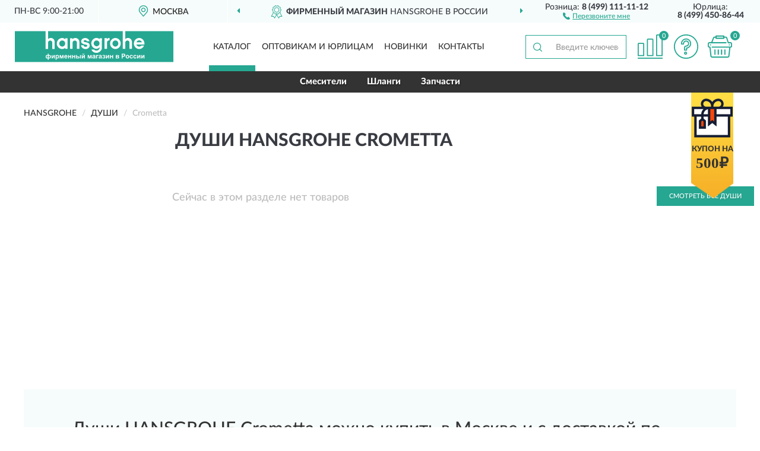

--- FILE ---
content_type: text/css
request_url: https://hgrohe.ru/catalog/view/theme/coloring/stylesheet/acupon.css?ver=68
body_size: 1974
content:
.menu-top-box > .container {
    position: relative;
}
.mobile-advantage-line > .container {
    position: relative;
}
.acupon-block {
    position: absolute;
    top: auto;
    right: 45px;
    background: url('/image/coupbg.png') top center no-repeat;background-size: cover;
    text-align: center;
    z-index: 2;
	cursor: pointer;
}
.mobile-advantage-line .acupon-block {
	right: 5px;
    margin-top:2px;right:0;
}
.acupon-pic {
    width: 69px;
    height: 66px;
    background: url('/image/coupic.png') center center no-repeat;
	margin-top: 10px;
    margin-left: auto;
    margin-right: auto;
}
.acupon-info {
    text-align: center;
    padding-top: 11px;
    padding-bottom:46px;color:#333;
	text-transform: uppercase;
}
.acupon-text {
	font-family: 'LatoWebHeavy';
    font-size: 13px;
}
.acupon-summ {
    font-family: Verdana;
    font-size: 25px;
    line-height: 1.1;
    padding-left: 8px;
    padding-right: 8px;
    font-weight: 600;
}
#acup-modal .alert.alert-success {
	background-color: #fff;
    border-color: #26a792;
    color: #26a792;
}
#acup-modal .alert.alert-danger {
	background-color: #fff;
	border-color: #c11411;
    color: #c11411;
}
#acup-modal .modal-dialog {
	width: 450px;
	margin: 10px 5px;
}
#acup-modal .modal-header {
	position: relative;
    padding-top: 60px;
    padding-bottom: 5px;
    border-bottom: 0;
    text-align: center;
    background-repeat: no-repeat;
	background-position: top center;
	margin-top: 10px;
}
#acup-modal .modal-header .close {
	margin-top: 0;
	position: absolute;
	right: 7px;
	top: -3px;
	font-size: 25px;
	padding: 0 5px;
}
#acup-modal .modal-body {
    padding: 0px 25px 15px 25px;
}
#acup-modal .text-header {
	/*font-family: 'LatoWebBlack';*/
    /*font-size: 69px;*/
    font-family: Verdana;
    font-weight: 600;
    font-size: 63px;
	text-transform: uppercase;
    line-height: 1.1;
    color: #26a792;
}
#acup-modal .body-item-top {
    font-family: 'LatoWebHeavy';
    text-align: center;
    color: #26a792;
    font-size: 19px;
    line-height: 1.2;
    margin-bottom: 15px;
}
#acup-modal .body-item-top:after {
    content: "";
    display: block;
    width: 100px;
    height: 18px;
    margin-left: auto;
    margin-right: auto;
    border-bottom: 1px solid #ccc;
}
#acup-modal .body-item-text {
    text-align: center;
	margin-bottom: 18px;
}
#acup-modal .body-item-action {
    padding-left: 18px;
    padding-right: 18px;
    margin-bottom: 15px;
	position: relative;
}
#acup-modal .buttons-action {
    text-align: center;
}
#acup-modal .buttons-action a.btn {
    text-transform: uppercase;
    font-size: 14px;
    padding: 10px 10px 8px 10px;
    width: 220px;
    border-radius: 4px;
}
#acup-modal .body-item-bottom .politic {
    font-size: 12px;
    text-align: center;
    line-height: 1.2;
    color: #babbbd;
}
#acup-modal .body-item-bottom a {
    color: #26a792;
    text-decoration: underline;
}
#acup-modal .body-item-action .alert {
    position: absolute;
    top: -45px;
    margin: 0 auto;
    width: calc(100% - 36px);
    padding: 10px 15px;
	text-align: center;
}

#acup-modal .acupmodale .modal-dialog {
    width: 940px;
}
#acup-modal .acupmodale .modal-header {
    padding-bottom: 25px;
    background: none;
    margin-top: 0;
    padding-top: 15px;
}
#acup-modal .acupmodale .modal-header .close {
	right: 10px;
	top: 10px;
	z-index: 2;
}
#acup-modal .acupmodale .modal-body {
    padding: 5px 40px 30px 40px;
}
#acup-modal .acupmodale .modal-body-fon {
	position: relative;
    background-image: url('/image/cpnebg4.jpg');
    background-repeat: no-repeat;
    background-position: center;
    background-size: cover;
}
#acup-modal .acupmodale .modal-body-fon .alert {
    position: absolute;
    bottom: -10px;
    left: 185px;
    right: 185px;
    margin: 0 auto;
    padding: 10px 15px;
    text-align: center;
}
#acup-modal .acupmodale .modal-body-rib {
    background-image: url('/image/couprib.png');
    background-repeat: no-repeat;
    background-position: bottom right;
}
#acup-modal .acupmodale .modal-body-block {
    padding: 32px;
    border: 5px dashed #26a792;
    border-radius: 6px;
    margin-bottom: 20px;
}
#acup-modal .acupmodale .modal-body-etop {
    overflow: hidden;
	margin-bottom: 23px;
}
#acup-modal .acupmodale .text-etop {
    text-align: center;
    display: inline-block;
    vertical-align: middle;
}
#acup-modal .acupmodale .discount-summ {
	/*font-size: 79px;*/
    /*font-family: 'LatoWebBlack';*/
	font-family: Verdana;
	font-size: 69px;
    font-weight: 600;
    text-transform: uppercase;
    line-height: 1;
}
#acup-modal .acupmodale .discount-text {
    font-size: 18px;
    font-family: 'LatoWebBlack';
    line-height: 1.2;
    color: #26a792;
    text-transform: uppercase;
}
#acup-modal .acupmodale .logo-etop {
    width: 450px;
	overflow: hidden;
    text-align: center;
    display: inline-block;
    vertical-align: middle;
}
#acup-modal .acupmodale .logo-etop img {
    margin: 0 auto;
}
#acup-modal .acupmodale .modal-body-ecupon {
    margin-bottom: 23px;
}
#acup-modal .acupmodale span.text-ecupon {
    font-family: 'LatoWebHeavy';
    padding-right: 15px;
    font-size: 21px;
}
#acup-modal .acupmodale span.code-ecupon {

}
#acup-modal .acupmodale span.code-ecupon input {
    width: 200px;
    font-family: 'LatoWebHeavy';
    padding: 8px 5px 6px 5px;
    font-size: 30px;
    background-color: #ffffffc7;
    border: 1px solid #26a792;
    color: #26a792;
    border-radius: 4px;
    outline: none;
    text-align: center;
    line-height: 1;
}
#acup-modal .acupmodale .modal-body-emiddle {
    padding-left: 15px;
    border-left: 6px solid #26a792;
}
#acup-modal .acupmodale .emiddle-date {
    font-family: 'LatoWebHeavy';
    font-size: 20px;
    line-height: 1;
    margin-bottom: 2px;
}
#acup-modal .acupmodale .emiddle-dney {
    font-family: 'LatoWebHeavy';
    font-size: 18px;
}
#acup-modal .acupmodale .emiddle-text {
    font-size: 17px;
	line-height: 1.2;
}
#acup-modal .acupmodale .emiddle-text a {
    color: #26a792;
    text-decoration: underline;
}
#acup-modal .acupmodale .emiddle-total {
    font-family: 'LatoWebHeavy';
    font-size: 18px;
	margin-top: 15px;
    margin-bottom: 15px;
}
#acup-modal .acupmodale .emiddle-notice {
    line-height: 1.2;
}

#acup-modal .acupmodale .modal-body-ebottom {
    overflow: hidden;
}
#acup-modal .acupmodale .ebottom-item-left {
    float: left;
    width: 50%;
    text-align: right;
	padding: 5px;
}
#acup-modal .acupmodale .ebottom-item-right {
    float: right;
    width: 50%;
    text-align: left;
    padding: 5px;
}
#acup-modal .acupmodale .ebottom-item-center {
    text-align: center;
}
#acup-modal .acupmodale .modal-body-ebottom .btn {
    text-transform: uppercase;
    font-size: 14px;
    padding: 10px 10px 8px 10px;
    border-radius: 4px;
    width: 240px;
}

@media (max-width:1199px){
	#acup-modal .acupmodale .modal-dialog {
		width: 840px;
	}
	#acup-modal .acupmodale .logo-etop {
		width: 400px;
	}
}
@media (max-width:991px){
	#acup-modal .acupmodale .modal-dialog {
		width: 740px;
	}
	#acup-modal .acupmodale .logo-etop {
		width: 320px;
	}
	#acup-modal .acupmodale .logo-etop img {
		margin-right: 0;
	}
	#acup-modal .acupmodale .emiddle-text {
		font-size: 16px;
	}
	#acup-modal .acupmodale .modal-body-fon .alert {
		left: 155px;
		right: 155px;
	}

}

@media (max-width:767px){.acupon-block {right: 45px;background: url('/image/coupbg2.png') top center no-repeat;}.acupon-pic {display:none;}.acupon-info {padding-top:5px;padding-bottom:7px;}.acupon-text {line-height:1;font-size:11px;}.acupon-summ {font-size:21px;padding-left:6px;padding-right:6px;line-height:1;}
	#acup-modal .acupmodale .modal-dialog {
		width: 450px;
	}
	#acup-modal .acupmodale .modal-header {
		padding-bottom: 15px;
	}
	#acup-modal .acupmodale .modal-body {
		padding: 5px 30px 25px 30px;
	}
	#acup-modal .acupmodale .modal-body-etop {
		margin-bottom: 15px;
	}
	#acup-modal .acupmodale .text-etop {
		text-align: center;
		display: block;
	}
	#acup-modal .acupmodale .logo-etop {
		display: none;
		width: 100%;
	}
	#acup-modal .acupmodale .modal-body-ecupon {
		margin-bottom: 25px;
		text-align: center;
	}
	#acup-modal .acupmodale .logo-etop img {
		margin-right: auto;
	}
	#acup-modal .acupmodale .modal-body-block {
		padding: 22px;
	}
	#acup-modal .acupmodale .modal-body-fon .alert {
		left: 55px;
		right: 55px;
	}
	#acup-modal .acupmodale .emiddle-notice br {
		display: none;
	}
	#acup-modal .acupmodale .ebottom-item-left {
		width: 53%;
		text-align: center;
	}
	#acup-modal .acupmodale .ebottom-item-left .btn {
		padding: 10px 5px 8px 5px;
		width: 190px;
		font-size: 13px;
	}
	#acup-modal .acupmodale .ebottom-item-right {
		width: 47%;
		text-align: center;
	}
	#acup-modal .acupmodale .ebottom-item-right .btn {
		padding: 10px 5px 8px 5px;
		width: 170px;
		font-size: 13px;
	}
	
}

@media (max-width:479px){
	#acup-modal .modal-dialog {
		width: 280px;
	}
	#acup-modal .modal-header {
		padding-bottom: 0;
		padding-top: 50px;
	}
	#acup-modal .text-header {
		font-size: 53px;
	}
	#acup-modal .modal-body {
		padding: 0px 20px 15px 20px;
	}
	#acup-modal .body-item-top {
		font-size: 18px;
		margin-bottom: 10px;
	}
	#acup-modal .body-item-top:after {
		height: 11px;
	}
	#acup-modal .buttons-action a.btn {
		width: 100%;
	}
	#acup-modal .body-item-bottom {
		padding-left: 5px;
		padding-right: 5px;
	}
	#acup-modal .body-item-action .alert {
		top: -65px;
	}

	#acup-modal .acupmodale .modal-dialog {
		width: 280px;
	}
	#acup-modal .acupmodale .modal-header {
		padding: 0;
		min-height: 1px;
	}
	#acup-modal .acupmodale .modal-header .close {
		right: 15px;
		top: 15px;
	}
	#acup-modal .acupmodale .modal-body {
		padding: 10px 10px 10px 10px;
	}
	#acup-modal .acupmodale .modal-body-block {
		padding: 10px;
		border: 2px solid #26a792;
		border-style: solid;
		margin-bottom: 10px;
	}
	#acup-modal .acupmodale .discount-summ {
		/*font-size: 69px;*/
		font-size: 58px;
	}
	#acup-modal .acupmodale .discount-text {
		font-size: 16px;
	}
	#acup-modal .acupmodale span.text-ecupon {
		padding-right: 0;
		font-size: 19px;
	}
	#acup-modal .acupmodale span.code-ecupon input {
		width: 180px;
		padding: 7px 5px 5px 5px;
		font-size: 26px;
	}
	#acup-modal .acupmodale .modal-body-emiddle {
		padding-left: 10px;
		border-left: 4px solid #26a792;
	}
	#acup-modal .acupmodale .emiddle-date {
		font-size: 18px;
	}
	#acup-modal .acupmodale .emiddle-dney {
		font-size: 16px;
	}
	#acup-modal .acupmodale .emiddle-text {
		font-size: 14px;
	}
	#acup-modal .acupmodale .emiddle-total {
		font-size: 16px;
		margin-top: 10px;
		margin-bottom: 10px;
		line-height: 1.2;
	}
	#acup-modal .acupmodale .emiddle-notice {
		font-size: 12px;
	}
	#acup-modal .acupmodale .modal-body-ebottom .btn {
		width: 100%;
	}
	#acup-modal .acupmodale .modal-body-fon .alert {
		bottom: 0px;
		left: 0px;
		right: 0px;
	}
	#acup-modal .acupmodale .ebottom-item-left {
		width: 100%;
		padding: 0 0 5px 0;
	}
	#acup-modal .acupmodale .ebottom-item-left .btn {
		width: 100%;
		font-size: 14px;
	}
	#acup-modal .acupmodale .ebottom-item-right {
		width: 100%;
		padding: 5px 0 0 0;
	}
	#acup-modal .acupmodale .ebottom-item-right .btn {
		width: 100%;
		font-size: 14px;
	}

}
	
	
	

--- FILE ---
content_type: image/svg+xml
request_url: https://hgrohe.ru/image/catalog/logo.svg
body_size: 5376
content:
<?xml version="1.0" encoding="UTF-8"?>
<!DOCTYPE svg PUBLIC "-//W3C//DTD SVG 1.1//EN" "http://www.w3.org/Graphics/SVG/1.1/DTD/svg11.dtd">
<!-- Creator: CorelDRAW X6 -->
<svg xmlns="http://www.w3.org/2000/svg" xml:space="preserve" width="267px" height="53px" version="1.1" style="shape-rendering:geometricPrecision; text-rendering:geometricPrecision; image-rendering:optimizeQuality; fill-rule:evenodd; clip-rule:evenodd"
viewBox="0 0 11626500 2261900"
 xmlns:xlink="http://www.w3.org/1999/xlink">
 <defs>
  <style type="text/css">
   <![CDATA[
    .fil0 {fill:#26A792}
    .fil1 {fill:#FEFEFE;fill-rule:nonzero}
   ]]>
  </style>
 </defs>
 <g id="Слой_x0020_1">
  <metadata id="CorelCorpID_0Corel-Layer"/>
  <g id="_624182192">
   <path class="fil0" d="M990 2260900l11625490 0 0 -2260900 -3526840 0 0 576970c55000,-52000 127990,-82000 203990,-80000 154990,0 261990,110000 280990,259990l0 539980 -175990 0 0 -464980c-1000,-83000 -72000,-148990 -154990,-147990 -86000,0 -145990,69000 -154990,147990l0 466980 -179990 0 0 -1297940 -5482760 0 0 577970c55000,-52000 127990,-82000 203990,-80000 154990,0 261990,110000 280990,259990l0 540980 -173990 0 0 -464980c-3000,-83000 -72000,-148990 -154990,-147990 -86000,0 -145990,69000 -154990,147990l0 464980 -179990 0 0 -1298940 -2256900 0 0 2260900 970 -1000zm8728610 -1355940c0,223990 172990,404980 386980,404980 164990,0 304990,-107000 360980,-258990l-190990 0c-41000,52000 -104000,83000 -169990,83000 -97000,1000 -183990,-63000 -207990,-158990l591970 0c3000,-24000 4000,-46000 3000,-70000 0,-223990 -172990,-404980 -386980,-404980 -211990,0 -386980,179990 -386980,404980zm390980 -231990c-89000,-1000 -168990,55000 -199990,137990l398980 0c-25000,-79000 -105000,-137990 -199990,-137990l0 0 1000 0zm-1746920 7000c-117990,0 -213990,100000 -213990,224990 0,124990 96000,224990 213990,224990 117990,0 213990,-100000 213990,-224990 0,-124990 -96000,-224990 -213990,-224990zm391980 224990c0,-223990 -175990,-404980 -390980,-404980 -216990,0 -390980,180990 -390980,404980 0,223990 175990,404980 390980,404980 214990,0 390980,-182990 390980,-404980l0 0zm-820960 -234990l0 -172990c-90000,0 -164990,35000 -197990,84000l0 -66000 -168990 0 0 778970 183990 0 0 -486980c3000,-75000 83000,-134990 182990,-137990l0 990zm-732970 230990c-4000,117990 -103000,210990 -220990,206990 -117990,-4000 -210990,-103000 -206990,-220990 4000,-114990 98000,-207990 213990,-206990 119990,1000 214990,100000 213990,220990 0,0 0,0 0,0zm171990 -384980l-162990 0 0 77000c-56000,-60000 -134990,-96000 -232990,-96000 -206990,0 -380980,189990 -380980,397980 0,218990 169990,397980 380980,397980 87000,0 171990,-49000 234990,-119990 0,0 0,10000 0,14000 1000,131990 -104000,239990 -235990,241990 -70000,1000 -137990,-30000 -183990,-83000l-187990 1000c49000,141990 197990,244990 372980,244990 199990,0 394980,-186990 394980,-348980l0 -7000 3000 -720970 -2000 1000zm-893960 525970c0,-123990 -90000,-190990 -214990,-213990l-119990 -25000c-51000,-8000 -113990,-24000 -113990,-76000 0,-38000 51000,-70000 113990,-70000 63000,0 121990,49000 121990,87000l196990 0c-21000,-137990 -154990,-241990 -314990,-241990 -175990,0 -300990,110000 -294990,265990 3000,111000 123990,176990 255990,204990l44000 8000c93000,13000 144990,32000 147990,77000 3000,56000 -48000,91000 -123990,91000 -80000,0 -144990,-52000 -144990,-113990l-187990 0c3000,152990 158990,276990 334990,276990 172990,0 300990,-116990 300990,-270990l-1010 990zm-757960 252990l-1000 -517980c-3000,-154990 -134990,-277990 -294990,-277990 -80000,0 -157990,31000 -213990,89000l0 -72000 -166990 0 0 778970 178990 0 1000 -457980c0,-82000 72000,-148990 159990,-148990 89000,0 159990,66000 159990,148990l0 457980 176990 0 10 0zm-1256950 -612970c-119990,0 -216990,100000 -216990,223990 -3000,120990 94000,221990 216990,223990 0,0 0,0 0,0 119990,0 216990,-100000 216990,-223990 0,-123990 -98000,-223990 -216990,-223990zm391990 612970l0 -778970 -175990 0 0 82000c-68000,-60000 -121990,-97000 -217990,-97000 -214990,0 -396980,182990 -396980,404980 0,221990 179990,404980 396980,404980 96000,0 149990,-34000 217990,-93000l0 77000 175990 0 0 10z"/>
   <path class="fil1" d="M2417730 1652550l66320 0 0 127650c7990,-12350 17590,-21620 28720,-27840 11140,-6210 23890,-9280 38170,-9280 26870,0 48810,13070 65830,39130 17030,26150 25580,57290 25580,93600 0,36470 -9520,67130 -28640,92140 -19040,25010 -41630,37520 -67690,37520 -11780,0 -22840,-2990 -33250,-8880 -10320,-5890 -19920,-14680 -28720,-26380l0 124330 -66320 0 0 -124330c-9600,11700 -19850,20490 -30740,26380 -10890,5890 -22510,8880 -34780,8880 -26940,0 -49290,-12590 -66880,-37680 -17600,-25100 -26390,-56640 -26390,-94730 0,-37680 10090,-68900 30180,-93510 20090,-24610 41880,-36950 65270,-36950 12670,0 24290,2990 34860,8960 10480,6040 20000,15000 28480,26940l0 -125950zm-44300 140880c-12180,0 -22910,7420 -32030,22190 -9120,14760 -13720,34210 -13720,58420 0,24360 4280,43880 12760,58570 8540,14690 19120,22030 31780,22030 12830,0 23720,-7340 32600,-22030 8960,-14690 13390,-34780 13390,-60270 0,-27600 -4840,-47680 -14520,-60190 -9690,-12510 -19770,-18720 -30260,-18720zm155320 480c-13560,0 -24530,7910 -33000,23730 -8470,15890 -12670,35660 -12670,59460 0,23800 4520,42680 13560,56640 8950,13960 19680,20900 32110,20900 12340,0 23000,-7910 31950,-23640 8950,-15740 13400,-34370 13400,-55760 0,-22830 -4120,-42120 -12270,-57840 -8150,-15660 -19200,-23490 -33080,-23490zm166850 -45990l63910 0 0 157900 102140 -157900 65360 0 0 251250 -63900 0 0 -160160 -103600 160160 -63910 0 0 -251250zm297570 0l61970 0 0 36880c8060,-12590 18880,-22760 32590,-30590 13720,-7740 28970,-11610 45670,-11610 29130,0 53900,11450 74230,34370 20330,22830 30500,54780 30500,95610 0,42030 -10250,74630 -30740,97950 -20500,23320 -45350,34940 -74560,34940 -13870,0 -26460,-2750 -37760,-8310 -11210,-5490 -23150,-14930 -35580,-28320l0 125700 -66320 0 0 -346620zm65350 121760c0,28320 5570,49210 16790,62770 11130,13470 24770,20250 40740,20250 15410,0 28240,-6220 38490,-18640 10250,-12420 15330,-32760 15330,-61080 0,-26460 -5240,-46060 -15820,-58900 -10480,-12830 -23550,-19200 -39130,-19200 -16210,0 -29690,6290 -40340,18880 -10730,12590 -16060,31230 -16060,55920zm227850 -121760l82780 0 61730 175090 62770 -175090 82220 0 0 251250 -56640 0 0 -165400 -60840 165400 -57040 0 -58340 -165400 0 165400 -56640 0 0 -251250zm501370 171860l66330 11140c-8480,24280 -21960,42760 -40270,55500 -18390,12670 -41390,19050 -68900,19050 -43650,0 -76010,-14280 -96900,-42840 -16540,-22920 -24860,-51810 -24860,-86740 0,-41630 10890,-74310 32600,-97870 21700,-23640 49220,-35420 82460,-35420 37270,0 66730,12340 88350,37040 21540,24680 31870,62520 30900,113520l-166050 0c490,19680 5810,35010 16060,45980 10170,10980 22910,16460 38080,16460 10410,0 19120,-2820 26140,-8470 7110,-5640 12430,-14760 16060,-27350zm3870 -67290c-480,-19290 -5400,-33970 -14840,-43970 -9440,-10090 -20900,-15090 -34450,-15090 -14450,0 -26390,5330 -35830,15890 -9440,10570 -14040,25020 -13880,43170l99000 0zm117240 -104570l66320 0 0 91990 95850 0 0 -91990 66330 0 0 251250 -66330 0 0 -105530 -95850 0 0 105530 -66320 0 0 -251250zm292400 0l66320 0 0 91990 95850 0 0 -91990 66320 0 0 251250 -66320 0 0 -105530 -95850 0 0 105530 -66320 0 0 -251250zm295790 0l66320 0 0 104570 66800 0c26220,0 46240,1850 60030,5570 13800,3710 25500,11780 35020,24200 9600,12430 14360,27110 14360,43890 0,24290 -8390,42530 -25090,54710 -16700,12180 -41790,18310 -75200,18310l-142240 0 0 -251250zm66320 208650l61960 0c16060,0 27840,-2500 35100,-7500 7260,-5000 10890,-13150 10890,-24450 0,-12020 -4680,-20330 -14120,-24770 -9440,-4440 -26300,-6690 -50660,-6690l-43170 0 0 63410zm213970 -208650l66320 0 0 251250 -66320 0 0 -251250zm130710 0l63900 0 0 157900 102150 -157900 65350 0 0 251250 -63900 0 0 -160160 -103600 160160 -63900 0 0 -251250zm158300 -101180l32440 0c-1850,21390 -9440,38250 -22590,50430 -13150,12190 -30180,18320 -51070,18320 -20980,0 -38010,-6130 -51160,-18320 -13150,-12180 -20730,-29040 -22590,-50430l32440 0c1120,11140 5000,19610 11770,25340 6780,5730 16630,8550 29540,8550 12820,0 22670,-2820 29440,-8550 6780,-5730 10660,-14200 11780,-25340zm277640 101180l82780 0 61720 175090 62770 -175090 82220 0 0 251250 -56640 0 0 -165400 -60830 165400 -57050 0 -58330 -165400 0 165400 -56640 0 0 -251250zm399140 77460l-60030 -10650c6780,-24530 18480,-42680 35020,-54460 16530,-11780 41140,-17670 73740,-17670 29610,0 51720,3470 66240,10490 14440,7020 24690,15890 30580,26710 5890,10810 8880,30570 8880,59460l-970 77450c0,22030 1050,38330 3150,48820 2090,10490 6050,21710 11850,33640l-65840 0c-1690,-4350 -3870,-10810 -6360,-19360 -1060,-3950 -1860,-6540 -2350,-7740 -11290,11130 -23400,19440 -36310,25010 -12900,5560 -26620,8390 -41220,8390 -25740,0 -46080,-7020 -60920,-21060 -14850,-13960 -22270,-31710 -22270,-53170 0,-14120 3390,-26790 10170,-37920 6770,-11060 16210,-19610 28480,-25500 12180,-5890 29770,-11050 52770,-15490 30980,-5810 52520,-11300 64460,-16300l0 -6700c0,-12910 -3150,-22100 -9440,-27670 -6370,-5490 -18310,-8230 -35820,-8230 -11860,0 -21060,2340 -27680,7100 -6690,4680 -12020,12990 -16130,24850zm89070 53740c-8470,2820 -21940,6210 -40420,10160 -18390,3960 -30500,7830 -36150,11540 -8630,6210 -12990,13960 -12990,23400 0,9360 3470,17350 10410,24120 6940,6780 15730,10170 26460,10170 11950,0 23400,-3950 34290,-11780 7990,-6050 13320,-13320 15820,-22030 1700,-5640 2580,-16460 2580,-32350l0 -13230zm127890 -131200l169920 0 0 53740 -103600 0 0 197510 -66320 0 0 -251250zm253910 77460l-60030 -10650c6780,-24530 18480,-42680 35020,-54460 16540,-11780 41150,-17670 73740,-17670 29610,0 51720,3470 66240,10490 14450,7020 24690,15890 30590,26710 5890,10810 8870,30570 8870,59460l-970 77450c0,22030 1050,38330 3150,48820 2100,10490 6050,21710 11860,33640l-65840 0c-1690,-4350 -3870,-10810 -6370,-19360 -1050,-3950 -1860,-6540 -2350,-7740 -11290,11130 -23390,19440 -36300,25010 -12910,5560 -26630,8390 -41230,8390 -25740,0 -46070,-7020 -60920,-21060 -14840,-13960 -22270,-31710 -22270,-53170 0,-14120 3390,-26790 10170,-37920 6780,-11060 16220,-19610 28480,-25500 12180,-5890 29770,-11050 52770,-15490 30980,-5810 52520,-11300 64470,-16300l0 -6700c0,-12910 -3150,-22100 -9440,-27670 -6380,-5490 -18320,-8230 -35830,-8230 -11860,0 -21060,2340 -27670,7100 -6700,4680 -12020,12990 -16140,24850zm89080 53740c-8480,2820 -21950,6210 -40430,10160 -18390,3960 -30500,7830 -36150,11540 -8630,6210 -12990,13960 -12990,23400 0,9360 3470,17350 10420,24120 6930,6780 15730,10170 26460,10170 11940,0 23400,-3950 34290,-11780 7990,-6050 13310,-13320 15810,-22030 1700,-5640 2590,-16460 2590,-32350l0 -13230zm203970 17430l0 -43090c11530,0 19920,-730 25170,-2260 5160,-1530 10080,-5160 14760,-10970 4680,-5810 7020,-12430 7020,-19930 0,-7910 -2900,-15340 -8630,-22030 -5730,-6780 -14360,-10170 -25820,-10170 -8790,0 -16700,1860 -23640,5650 -6940,3710 -13230,12670 -18880,26790l-56160 -12100c5650,-21950 17840,-38410 36390,-49380 18560,-10980 39780,-16460 63500,-16460 30260,0 53660,6940 70270,20890 16630,13880 24940,31310 24940,52370 0,13150 -3550,23960 -10730,32590 -7180,8640 -18480,16630 -33970,24050 18560,5080 32430,12750 41550,22990 9200,10250 13800,23000 13800,38330 0,19530 -9120,36390 -27350,50510 -18240,14120 -44540,21140 -78830,21140 -59790,0 -96340,-23400 -109730,-70200l60510 -11130c9760,24520 25900,36790 48410,36790 12510,0 22430,-3310 29930,-9840 7510,-6540 11220,-14210 11220,-23080 0,-9770 -3880,-17430 -11700,-23080 -7820,-5570 -18070,-8380 -30660,-8380l-11370 0zm171360 -148630l63900 0 0 157900 102150 -157900 65360 0 0 251250 -63910 0 0 -160160 -103600 160160 -63900 0 0 -251250zm296600 0l66320 0 0 91990 95850 0 0 -91990 66330 0 0 251250 -66330 0 0 -105530 -95850 0 0 105530 -66320 0 0 -251250zm430290 0l145550 0c29850,0 52120,5410 66970,16300 14840,10890 22270,27350 22270,49300 0,14040 -4030,26300 -12190,36710 -8070,10410 -18310,17350 -30580,20810 17270,4280 30180,12190 38740,23890 8460,11700 12740,24450 12740,38320 0,19530 -7180,35430 -21540,47610 -14360,12180 -35590,18310 -63660,18310l-158300 0 0 -251250zm66320 104570l43080 0c20820,0 35830,-2580 45110,-7830 9270,-5240 13960,-13470 13960,-24690 0,-10650 -4360,-18150 -12990,-22670 -8640,-4510 -23970,-6770 -46080,-6770l-43080 0 0 61960zm0 104080l52770 0c19040,0 32910,-2260 41630,-6850 8710,-4600 13070,-12760 13070,-24610 0,-12350 -5000,-20820 -15010,-25420 -9920,-4680 -29370,-7020 -58250,-7020l-34210 0 0 63900zm365740 42600l0 -346620 112230 0c42520,0 70190,1700 83100,5170 19850,5240 36470,16540 49870,33960 13390,17430 20090,39940 20090,67540 0,21300 -3880,39130 -11540,53650 -7740,14530 -17510,25900 -29370,34210 -11860,8240 -23960,13720 -36230,16380 -16700,3310 -40820,5010 -72450,5010l-45510 0 0 130700 -70190 0zm70190 -288040l0 98760 38170 0c27510,0 45820,-1850 55100,-5490 9280,-3630 16550,-9280 21790,-17100 5240,-7750 7910,-16700 7910,-27030 0,-12670 -3710,-23080 -11060,-31310 -7420,-8230 -16700,-13390 -28080,-15490 -8310,-1530 -25010,-2340 -50180,-2340l-33650 0zm224710 159350c0,-22110 5400,-43480 16290,-64140 10900,-20740 26310,-36470 46240,-47360 19920,-10900 42110,-16380 66720,-16380 38000,0 69070,12340 93350,37040 24290,24760 36390,55910 36390,93670 0,38080 -12260,69630 -36710,94640 -24530,25010 -55350,37520 -92550,37520 -22990,0 -44930,-5250 -65830,-15660 -20820,-10400 -36710,-25650 -47610,-45820 -10890,-20100 -16290,-44630 -16290,-73510zm68260 3560c0,24920 5890,44040 17660,57280 11860,13310 26390,19930 43730,19930 17270,0 31790,-6620 43490,-19930 11700,-13240 17590,-32520 17590,-57770 0,-24610 -5890,-43570 -17590,-56800 -11700,-13320 -26220,-19930 -43490,-19930 -17340,0 -31870,6610 -43730,19930 -11770,13230 -17660,32350 -17660,57290zm455370 -51560l-65350 11620c-2180,-12990 -7180,-22760 -15010,-29380 -7830,-6530 -17910,-9840 -30340,-9840 -16540,0 -29770,5730 -39610,17190 -9840,11450 -14770,30570 -14770,57440 0,29850 5010,50920 15010,63260 10010,12350 23400,18480 40180,18480 12580,0 22920,-3630 30900,-10810 8070,-7190 13720,-19530 17030,-37120l65350 11130c-6780,30020 -19770,52690 -38970,68020 -19200,15330 -44940,23000 -77290,23000 -36630,0 -65920,-11620 -87710,-34780 -21860,-23230 -32760,-55350 -32760,-96410 0,-41560 10980,-73830 32840,-96990 21870,-23160 51480,-34690 88840,-34690 30500,0 54780,6620 72850,19770 18000,13150 30910,33150 38810,60110zm269250 0l-65360 11620c-2180,-12990 -7180,-22760 -15010,-29380 -7820,-6530 -17910,-9840 -30330,-9840 -16540,0 -29780,5730 -39620,17190 -9840,11450 -14760,30570 -14760,57440 0,29850 5000,50920 15000,63260 10010,12350 23400,18480 40180,18480 12590,0 22920,-3630 30910,-10810 8060,-7190 13710,-19530 17020,-37120l65350 11130c-6770,30020 -19760,52690 -38970,68020 -19200,15330 -44940,23000 -77290,23000 -36630,0 -65920,-11620 -87710,-34780 -21860,-23230 -32750,-55350 -32750,-96410 0,-41560 10970,-73830 32830,-96990 21870,-23160 51480,-34690 88840,-34690 30500,0 54780,6620 72860,19770 17990,13150 30900,33150 38810,60110zm48480 -74560l63910 0 0 157900 102140 -157900 65360 0 0 251250 -63900 0 0 -160160 -103600 160160 -63910 0 0 -251250zm297570 0l63900 0 0 157900 102150 -157900 65350 0 0 251250 -63900 0 0 -160160 -103600 160160 -63900 0 0 -251250z"/>
  </g>
 </g>
</svg>
